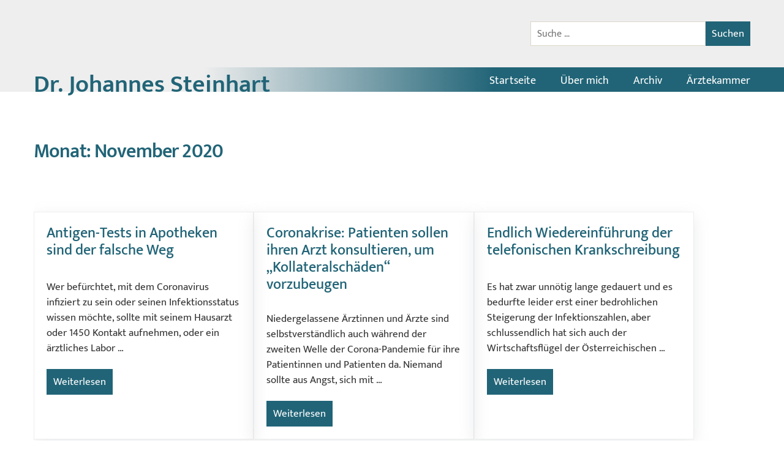

--- FILE ---
content_type: text/html; charset=UTF-8
request_url: https://www.johannessteinhart.at/2020/11/
body_size: 20461
content:
<!DOCTYPE html><html class="no-js" lang="de"><head><meta charset="UTF-8"><meta name="viewport" content="width=device-width, initial-scale=1.0" ><link rel="profile" href="https://gmpg.org/xfn/11"><meta name='robots' content='noindex, follow' /><link media="all" href="https://www.johannessteinhart.at/wp-content/cache/autoptimize/css/autoptimize_bb3305016e29643ac4c4447570610ee5.css" rel="stylesheet"><link media="print" href="https://www.johannessteinhart.at/wp-content/cache/autoptimize/css/autoptimize_4a8bc5d490127fba1e504524cfa205e6.css" rel="stylesheet"><title>November 2020 | Dr. Johannes Steinhart</title><meta property="og:locale" content="de_DE" /><meta property="og:type" content="website" /><meta property="og:title" content="November 2020 | Dr. Johannes Steinhart" /><meta property="og:url" content="https://www.johannessteinhart.at/2020/11/" /><meta property="og:site_name" content="Dr. Johannes Steinhart" /><meta name="twitter:card" content="summary_large_image" /> <script type="application/ld+json" class="yoast-schema-graph">{"@context":"https://schema.org","@graph":[{"@type":"CollectionPage","@id":"https://www.johannessteinhart.at/2020/11/","url":"https://www.johannessteinhart.at/2020/11/","name":"November 2020 | Dr. Johannes Steinhart","isPartOf":{"@id":"https://www.johannessteinhart.at/#website"},"breadcrumb":{"@id":"https://www.johannessteinhart.at/2020/11/#breadcrumb"},"inLanguage":"de"},{"@type":"BreadcrumbList","@id":"https://www.johannessteinhart.at/2020/11/#breadcrumb","itemListElement":[{"@type":"ListItem","position":1,"name":"Startseite","item":"https://www.johannessteinhart.at/"},{"@type":"ListItem","position":2,"name":"Archive für November 2020"}]},{"@type":"WebSite","@id":"https://www.johannessteinhart.at/#website","url":"https://www.johannessteinhart.at/","name":"Dr. Johannes Steinhart","description":"","publisher":{"@id":"https://www.johannessteinhart.at/#/schema/person/9528a0b76b62b93e09e3d12d0ce34acd"},"potentialAction":[{"@type":"SearchAction","target":{"@type":"EntryPoint","urlTemplate":"https://www.johannessteinhart.at/?s={search_term_string}"},"query-input":{"@type":"PropertyValueSpecification","valueRequired":true,"valueName":"search_term_string"}}],"inLanguage":"de"},{"@type":["Person","Organization"],"@id":"https://www.johannessteinhart.at/#/schema/person/9528a0b76b62b93e09e3d12d0ce34acd","name":"Dr. Johannes Steinhart","image":{"@type":"ImageObject","inLanguage":"de","@id":"https://www.johannessteinhart.at/#/schema/person/image/","url":"https://www.johannessteinhart.at/wp-content/uploads/2021/05/johannes_steinhart_2021.jpg","contentUrl":"https://www.johannessteinhart.at/wp-content/uploads/2021/05/johannes_steinhart_2021.jpg","width":800,"height":533,"caption":"Dr. Johannes Steinhart"},"logo":{"@id":"https://www.johannessteinhart.at/#/schema/person/image/"}}]}</script> <link rel="alternate" type="application/rss+xml" title="Dr. Johannes Steinhart &raquo; Feed" href="https://www.johannessteinhart.at/feed/" /><link rel="alternate" type="application/rss+xml" title="Dr. Johannes Steinhart &raquo; Kommentar-Feed" href="https://www.johannessteinhart.at/comments/feed/" /> <script>window._wpemojiSettings = {"baseUrl":"https:\/\/s.w.org\/images\/core\/emoji\/16.0.1\/72x72\/","ext":".png","svgUrl":"https:\/\/s.w.org\/images\/core\/emoji\/16.0.1\/svg\/","svgExt":".svg","source":{"concatemoji":"https:\/\/www.johannessteinhart.at\/wp-includes\/js\/wp-emoji-release.min.js?ver=6.8.3"}};
/*! This file is auto-generated */
!function(s,n){var o,i,e;function c(e){try{var t={supportTests:e,timestamp:(new Date).valueOf()};sessionStorage.setItem(o,JSON.stringify(t))}catch(e){}}function p(e,t,n){e.clearRect(0,0,e.canvas.width,e.canvas.height),e.fillText(t,0,0);var t=new Uint32Array(e.getImageData(0,0,e.canvas.width,e.canvas.height).data),a=(e.clearRect(0,0,e.canvas.width,e.canvas.height),e.fillText(n,0,0),new Uint32Array(e.getImageData(0,0,e.canvas.width,e.canvas.height).data));return t.every(function(e,t){return e===a[t]})}function u(e,t){e.clearRect(0,0,e.canvas.width,e.canvas.height),e.fillText(t,0,0);for(var n=e.getImageData(16,16,1,1),a=0;a<n.data.length;a++)if(0!==n.data[a])return!1;return!0}function f(e,t,n,a){switch(t){case"flag":return n(e,"\ud83c\udff3\ufe0f\u200d\u26a7\ufe0f","\ud83c\udff3\ufe0f\u200b\u26a7\ufe0f")?!1:!n(e,"\ud83c\udde8\ud83c\uddf6","\ud83c\udde8\u200b\ud83c\uddf6")&&!n(e,"\ud83c\udff4\udb40\udc67\udb40\udc62\udb40\udc65\udb40\udc6e\udb40\udc67\udb40\udc7f","\ud83c\udff4\u200b\udb40\udc67\u200b\udb40\udc62\u200b\udb40\udc65\u200b\udb40\udc6e\u200b\udb40\udc67\u200b\udb40\udc7f");case"emoji":return!a(e,"\ud83e\udedf")}return!1}function g(e,t,n,a){var r="undefined"!=typeof WorkerGlobalScope&&self instanceof WorkerGlobalScope?new OffscreenCanvas(300,150):s.createElement("canvas"),o=r.getContext("2d",{willReadFrequently:!0}),i=(o.textBaseline="top",o.font="600 32px Arial",{});return e.forEach(function(e){i[e]=t(o,e,n,a)}),i}function t(e){var t=s.createElement("script");t.src=e,t.defer=!0,s.head.appendChild(t)}"undefined"!=typeof Promise&&(o="wpEmojiSettingsSupports",i=["flag","emoji"],n.supports={everything:!0,everythingExceptFlag:!0},e=new Promise(function(e){s.addEventListener("DOMContentLoaded",e,{once:!0})}),new Promise(function(t){var n=function(){try{var e=JSON.parse(sessionStorage.getItem(o));if("object"==typeof e&&"number"==typeof e.timestamp&&(new Date).valueOf()<e.timestamp+604800&&"object"==typeof e.supportTests)return e.supportTests}catch(e){}return null}();if(!n){if("undefined"!=typeof Worker&&"undefined"!=typeof OffscreenCanvas&&"undefined"!=typeof URL&&URL.createObjectURL&&"undefined"!=typeof Blob)try{var e="postMessage("+g.toString()+"("+[JSON.stringify(i),f.toString(),p.toString(),u.toString()].join(",")+"));",a=new Blob([e],{type:"text/javascript"}),r=new Worker(URL.createObjectURL(a),{name:"wpTestEmojiSupports"});return void(r.onmessage=function(e){c(n=e.data),r.terminate(),t(n)})}catch(e){}c(n=g(i,f,p,u))}t(n)}).then(function(e){for(var t in e)n.supports[t]=e[t],n.supports.everything=n.supports.everything&&n.supports[t],"flag"!==t&&(n.supports.everythingExceptFlag=n.supports.everythingExceptFlag&&n.supports[t]);n.supports.everythingExceptFlag=n.supports.everythingExceptFlag&&!n.supports.flag,n.DOMReady=!1,n.readyCallback=function(){n.DOMReady=!0}}).then(function(){return e}).then(function(){var e;n.supports.everything||(n.readyCallback(),(e=n.source||{}).concatemoji?t(e.concatemoji):e.wpemoji&&e.twemoji&&(t(e.twemoji),t(e.wpemoji)))}))}((window,document),window._wpemojiSettings);</script> <script src="https://www.johannessteinhart.at/wp-includes/js/jquery/jquery.min.js?ver=3.7.1" id="jquery-core-js"></script> <link rel="https://api.w.org/" href="https://www.johannessteinhart.at/wp-json/" /><link rel="EditURI" type="application/rsd+xml" title="RSD" href="https://www.johannessteinhart.at/xmlrpc.php?rsd" /><meta name="generator" content="WordPress 6.8.3" /> <script>document.documentElement.className = document.documentElement.className.replace( 'no-js', 'js' );</script> <link rel="apple-touch-icon" sizes="180x180" href="/apple-touch-icon.png"><link rel="icon" type="image/png" sizes="32x32" href="/favicon-32x32.png"><link rel="icon" type="image/png" sizes="16x16" href="/favicon-16x16.png"><link rel="manifest" href="/site.webmanifest"><meta name="msapplication-TileColor" content="#da532c"><meta name="theme-color" content="#ffffff"></head><body class="archive date custom-background wp-embed-responsive wp-theme-twentytwenty wp-child-theme-johannessteinhart enable-search-modal has-no-pagination showing-comments show-avatars footer-top-visible reduced-spacing"> <a class="skip-link screen-reader-text" href="#site-content">Direkt zum Inhalt wechseln</a><header id="site-header" class="header-footer-group" role="banner"><div class="header-top section-inner"><div class="search-mobile"> <button class="toggle search-toggle mobile-search-toggle" data-toggle-target=".search-modal" data-toggle-body-class="showing-search-modal" data-set-focus=".search-modal .search-field" aria-expanded="false"> <span class="toggle-inner"> <span class="toggle-icon"> <svg class="svg-icon" aria-hidden="true" role="img" focusable="false" xmlns="http://www.w3.org/2000/svg" width="23" height="23" viewBox="0 0 23 23"><path d="M38.710696,48.0601792 L43,52.3494831 L41.3494831,54 L37.0601792,49.710696 C35.2632422,51.1481185 32.9839107,52.0076499 30.5038249,52.0076499 C24.7027226,52.0076499 20,47.3049272 20,41.5038249 C20,35.7027226 24.7027226,31 30.5038249,31 C36.3049272,31 41.0076499,35.7027226 41.0076499,41.5038249 C41.0076499,43.9839107 40.1481185,46.2632422 38.710696,48.0601792 Z M36.3875844,47.1716785 C37.8030221,45.7026647 38.6734666,43.7048964 38.6734666,41.5038249 C38.6734666,36.9918565 35.0157934,33.3341833 30.5038249,33.3341833 C25.9918565,33.3341833 22.3341833,36.9918565 22.3341833,41.5038249 C22.3341833,46.0157934 25.9918565,49.6734666 30.5038249,49.6734666 C32.7048964,49.6734666 34.7026647,48.8030221 36.1716785,47.3875844 C36.2023931,47.347638 36.2360451,47.3092237 36.2726343,47.2726343 C36.3092237,47.2360451 36.347638,47.2023931 36.3875844,47.1716785 Z" transform="translate(-20 -31)" /></svg> </span> </span> </button></div><div class="search-desktop"><form role="search" aria-label="Suche nach:" method="get" class="search-form" action="https://www.johannessteinhart.at/"> <label for="search-form-1"> <span class="screen-reader-text">Suche nach:</span> <input type="search" id="search-form-1" class="search-field" placeholder="Suche &hellip;" value="" name="s" /> </label> <input type="submit" class="search-submit" value="Suchen" /></form></div></div><div class="header-bottom"><div class="header-inner section-inner"><div class="header-titles-wrapper"><div class="header-titles"><div class="site-title faux-heading"><a href="https://www.johannessteinhart.at/">Dr. Johannes Steinhart</a></div></div> <button class="toggle nav-toggle mobile-nav-toggle" data-toggle-target=".menu-modal"  data-toggle-body-class="showing-menu-modal" aria-expanded="false" data-set-focus=".close-nav-toggle"> <span class="toggle-inner"> <span class="toggle-icon"> </span> </span> </button></div><div class="header-navigation-wrapper"><nav class="primary-menu-wrapper" aria-label="Horizontal" role="navigation"><ul class="primary-menu reset-list-style"><li id="menu-item-23" class="menu-item menu-item-type-custom menu-item-object-custom menu-item-home menu-item-23"><a href="https://www.johannessteinhart.at">Startseite</a></li><li id="menu-item-1410" class="menu-item menu-item-type-post_type menu-item-object-page menu-item-1410"><a href="https://www.johannessteinhart.at/ueber-mich/">Über mich</a></li><li id="menu-item-950" class="menu-item menu-item-type-custom menu-item-object-custom menu-item-950"><a href="/thema/allgemein/">Archiv</a></li><li id="menu-item-5" class="menu-item menu-item-type-custom menu-item-object-custom menu-item-5"><a href="http://www.aerztekammer.at/" title="target=&#8220;_blank&#8220;">Ärztekammer</a></li></ul></nav><div class="header-toggles hide-no-js"></div></div></div></div><div class="search-modal cover-modal header-footer-group" data-modal-target-string=".search-modal"><div class="search-modal-inner modal-inner"><div class="section-inner"><form role="search" aria-label="Suche nach:" method="get" class="search-form" action="https://www.johannessteinhart.at/"> <label for="search-form-2"> <span class="screen-reader-text">Suche nach:</span> <input type="search" id="search-form-2" class="search-field" placeholder="Suche &hellip;" value="" name="s" /> </label> <input type="submit" class="search-submit" value="Suchen" /></form> <button class="toggle search-untoggle close-search-toggle fill-children-current-color" data-toggle-target=".search-modal" data-toggle-body-class="showing-search-modal" data-set-focus=".search-modal .search-field" aria-expanded="false"> <span class="screen-reader-text">Suche schließen</span> <svg class="svg-icon" aria-hidden="true" role="img" focusable="false" xmlns="http://www.w3.org/2000/svg" width="16" height="16" viewBox="0 0 16 16"><polygon fill="" fill-rule="evenodd" points="6.852 7.649 .399 1.195 1.445 .149 7.899 6.602 14.352 .149 15.399 1.195 8.945 7.649 15.399 14.102 14.352 15.149 7.899 8.695 1.445 15.149 .399 14.102" /></svg> </button></div></div></div></header><div class="menu-modal cover-modal header-footer-group" data-modal-target-string=".menu-modal"><div class="menu-modal-inner modal-inner"><div class="menu-wrapper section-inner"><div class="menu-top"> <button class="toggle close-nav-toggle fill-children-current-color" data-toggle-target=".menu-modal" data-toggle-body-class="showing-menu-modal" aria-expanded="false" data-set-focus=".menu-modal"> <span class="toggle-text">Menü schließen</span> <svg class="svg-icon" aria-hidden="true" role="img" focusable="false" xmlns="http://www.w3.org/2000/svg" width="16" height="16" viewBox="0 0 16 16"><polygon fill="" fill-rule="evenodd" points="6.852 7.649 .399 1.195 1.445 .149 7.899 6.602 14.352 .149 15.399 1.195 8.945 7.649 15.399 14.102 14.352 15.149 7.899 8.695 1.445 15.149 .399 14.102" /></svg> </button><nav class="mobile-menu" aria-label="Mobile" role="navigation"><ul class="modal-menu reset-list-style"><li class="menu-item menu-item-type-custom menu-item-object-custom menu-item-home menu-item-23"><div class="ancestor-wrapper"><a href="https://www.johannessteinhart.at">Startseite</a></div></li><li class="menu-item menu-item-type-post_type menu-item-object-page menu-item-1410"><div class="ancestor-wrapper"><a href="https://www.johannessteinhart.at/ueber-mich/">Über mich</a></div></li><li class="menu-item menu-item-type-custom menu-item-object-custom menu-item-950"><div class="ancestor-wrapper"><a href="/thema/allgemein/">Archiv</a></div></li><li class="menu-item menu-item-type-custom menu-item-object-custom menu-item-5"><div class="ancestor-wrapper"><a href="http://www.aerztekammer.at/" title="target=&#8220;_blank&#8220;">Ärztekammer</a></div></li></ul></nav></div><div class="menu-bottom"></div></div></div></div><div class="content-wrapper row section-inner"><main id="site-content" role="main"><header class="archive-header has-text-align-center header-footer-group"><div class="archive-header-inner section-inner medium"><h1 class="archive-title"><span class="color-accent">Monat:</span> <span>November 2020</span></h1></div></header><div class="post-list archive"><article class="post-1017 post type-post status-publish format-standard hentry category-allgemein" id="post-1017"><div class="post-content"><header class="entry-header has-text-align-center"><div class="entry-header-inner section-inner medium"><h2 class="entry-title heading-size-1"><a href="https://www.johannessteinhart.at/2020/11/19/antigen-tests-in-apotheken-sind-der-falsche-weg/">Antigen-Tests in Apotheken sind der falsche Weg</a></h2></div></header><div class="post-image"></div><div class="post-inner thin "><div class="entry-content"><p>Wer befürchtet, mit dem Coronavirus infiziert zu sein oder seinen Infektionsstatus wissen möchte, sollte mit seinem Hausarzt oder 1450 Kontakt aufnehmen, oder ein ärztliches Labor &#8230;</p><div class="read-more"><a class="read-more-link" href="https://www.johannessteinhart.at/2020/11/19/antigen-tests-in-apotheken-sind-der-falsche-weg/">Weiterlesen</a></div></div></div><div class="section-inner"></div></div></article><article class="post-1014 post type-post status-publish format-standard hentry category-allgemein" id="post-1014"><div class="post-content"><header class="entry-header has-text-align-center"><div class="entry-header-inner section-inner medium"><h2 class="entry-title heading-size-1"><a href="https://www.johannessteinhart.at/2020/11/05/coronakrise-patienten-sollen-ihren-arzt-konsultieren-um-kollateralschaeden-vorzubeugen/">Coronakrise: Patienten sollen ihren Arzt konsultieren, um „Kollateralschäden“ vorzubeugen</a></h2></div></header><div class="post-image"></div><div class="post-inner thin "><div class="entry-content"><p>Niedergelassene Ärztinnen und Ärzte sind selbstverständlich auch während der zweiten Welle der Corona-Pandemie für ihre Patientinnen und Patienten da. Niemand sollte aus Angst, sich mit &#8230;</p><div class="read-more"><a class="read-more-link" href="https://www.johannessteinhart.at/2020/11/05/coronakrise-patienten-sollen-ihren-arzt-konsultieren-um-kollateralschaeden-vorzubeugen/">Weiterlesen</a></div></div></div><div class="section-inner"></div></div></article><article class="post-1012 post type-post status-publish format-standard hentry category-allgemein" id="post-1012"><div class="post-content"><header class="entry-header has-text-align-center"><div class="entry-header-inner section-inner medium"><h2 class="entry-title heading-size-1"><a href="https://www.johannessteinhart.at/2020/11/01/endlich-wiedereinfuehrung-der-telefonischen-krankschreibung/">Endlich Wiedereinführung der telefonischen Krankschreibung</a></h2></div></header><div class="post-image"></div><div class="post-inner thin "><div class="entry-content"><p>Es hat zwar unnötig lange gedauert und es bedurfte leider erst einer bedrohlichen Steigerung der Infektionszahlen, aber schlussendlich hat sich auch der Wirtschaftsflügel der Österreichischen &#8230;</p><div class="read-more"><a class="read-more-link" href="https://www.johannessteinhart.at/2020/11/01/endlich-wiedereinfuehrung-der-telefonischen-krankschreibung/">Weiterlesen</a></div></div></div><div class="section-inner"></div></div></article></div><hr><h3>Archiv</h3><div class="posts-archive-widget"><ul class="year-archive"><li><a href="https://www.johannessteinhart.at/2025/">2025</a></li><li><a href="https://www.johannessteinhart.at/2024/">2024</a></li><li><a href="https://www.johannessteinhart.at/2023/">2023</a></li><li><a href="https://www.johannessteinhart.at/2022/">2022</a></li><li><a href="https://www.johannessteinhart.at/2021/">2021</a></li><li><a href="https://www.johannessteinhart.at/2020/">2020</a></li><li><a href="https://www.johannessteinhart.at/2019/">2019</a></li><li><a href="https://www.johannessteinhart.at/2018/">2018</a></li><li><a href="https://www.johannessteinhart.at/2017/">2017</a></li><li><a href="https://www.johannessteinhart.at/2016/">2016</a></li><li><a href="https://www.johannessteinhart.at/2015/">2015</a></li><li><a href="https://www.johannessteinhart.at/2014/">2014</a></li></ul></div></main><div class="sidebar"></div></div><footer id="site-footer" role="contentinfo" class="header-footer-group"><div class="section-inner"><div class="footer-credits"><p class="footer-copyright">&copy;
 2026							Dr. Johannes Steinhart</p></div><div class="footer-nav"><div class="menu"><ul><li class="page_item page-item-953"><a href="https://www.johannessteinhart.at/datenschutz/">Datenschutz</a></li><li class="page_item page-item-32"><a href="https://www.johannessteinhart.at/impressum/">Impressum</a></li><li class="page_item page-item-1408"><a href="https://www.johannessteinhart.at/ueber-mich/">Über mich</a></li></ul></div></div></div></footer> <script type="speculationrules">{"prefetch":[{"source":"document","where":{"and":[{"href_matches":"\/*"},{"not":{"href_matches":["\/wp-*.php","\/wp-admin\/*","\/wp-content\/uploads\/*","\/wp-content\/*","\/wp-content\/plugins\/*","\/wp-content\/themes\/johannessteinhart\/*","\/wp-content\/themes\/twentytwenty\/*","\/*\\?(.+)"]}},{"not":{"selector_matches":"a[rel~=\"nofollow\"]"}},{"not":{"selector_matches":".no-prefetch, .no-prefetch a"}}]},"eagerness":"conservative"}]}</script> <noscript><style>.lazyload{display:none;}</style></noscript><script data-noptimize="1">window.lazySizesConfig=window.lazySizesConfig||{};window.lazySizesConfig.loadMode=1;</script><script async data-noptimize="1" src='https://www.johannessteinhart.at/wp-content/plugins/autoptimize/classes/external/js/lazysizes.min.js?ao_version=3.1.13'></script> <script>/(trident|msie)/i.test(navigator.userAgent)&&document.getElementById&&window.addEventListener&&window.addEventListener("hashchange",function(){var t,e=location.hash.substring(1);/^[A-z0-9_-]+$/.test(e)&&(t=document.getElementById(e))&&(/^(?:a|select|input|button|textarea)$/i.test(t.tagName)||(t.tabIndex=-1),t.focus())},!1);</script> <script defer src="https://www.johannessteinhart.at/wp-content/cache/autoptimize/js/autoptimize_02d16f802ed745e96dbc56cd0a8c1cd4.js"></script></body></html>